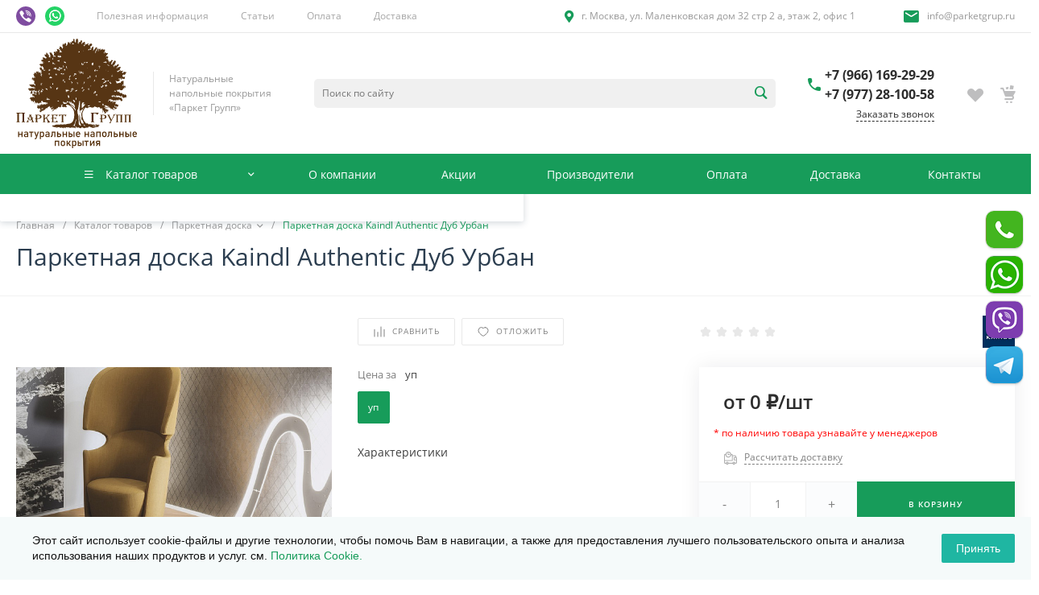

--- FILE ---
content_type: text/html; charset=UTF-8
request_url: https://www.parketgrup.ru/bitrix/templates/universe_s1/request.php?component=intec.universe%3Aproduct.timer&template=template.1&parameters%5BELEMENT_ID%5D=279809&parameters%5BIBLOCK_ID%5D=13&parameters%5BIBLOCK_TYPE%5D=catalogs&parameters%5BQUANTITY%5D=0&parameters%5BITEM_NAME%5D=%D0%9F%D0%B0%D1%80%D0%BA%D0%B5%D1%82%D0%BD%D0%B0%D1%8F%20%D0%B4%D0%BE%D1%81%D0%BA%D0%B0%20Kaindl%20Authentic%20%D0%94%D1%83%D0%B1%20%D0%A3%D1%80%D0%B1%D0%B0%D0%BD&parameters%5BAJAX_MODE%5D=N&parameters%5BTIMER_QUANTITY_OVER%5D=Y&parameters%5BTIME_ZERO_HIDE%5D=Y&parameters%5BMODE%5D=discount&parameters%5BUNTIL_DATE%5D=2020-12-31%2023%3A59%3A59&parameters%5BTIMER_SECONDS_SHOW%5D=N&parameters%5BTIMER_QUANTITY_SHOW%5D=Y&parameters%5BTIMER_HEADER_SHOW%5D=Y&parameters%5BTIMER_HEADER%5D=%D0%94%D0%BE%20%D0%BA%D0%BE%D0%BD%D1%86%D0%B0%20%D0%B0%D0%BA%D1%86%D0%B8%D0%B8&parameters%5BSETTINGS_USE%5D=N&parameters%5BLAZYLOAD_USE%5D=Y&parameters%5BTIMER_TITLE_SHOW%5D=N&parameters%5BCOMPOSITE_FRAME_MODE%5D=A&parameters%5BCOMPOSITE_FRAME_TYPE%5D=AUTO&parameters%5BELEMENT_ID_INTRODUCE%5D=N&parameters%5BTIMER_QUANTITY_ENTER_VALUE%5D=N&parameters%5BTIMER_PRODUCT_UNITS_USE%5D=Y&parameters%5BTIMER_QUANTITY_HEADER_SHOW%5D=Y&parameters%5BTIMER_QUANTITY_HEADER%5D=%D0%9E%D1%81%D1%82%D0%B0%D1%82%D0%BE%D0%BA&parameters%5BRANDOMIZE_ID%5D=Y&page=components.get&siteId=s1&templateId=universe_s1
body_size: 719
content:
<script>BX.loadCSS(['/bitrix/templates/universe_s1/components/intec.universe/product.timer/template.1/style.css?17623770593189']);</script><script>if(!window.BX)window.BX={};if(!window.BX.message)window.BX.message=function(mess){if(typeof mess==='object'){for(let i in mess) {BX.message[i]=mess[i];} return true;}};</script>
<script>(window.BX||top.BX).message({"LANGUAGE_ID":"ru","FORMAT_DATE":"DD.MM.YYYY","FORMAT_DATETIME":"DD.MM.YYYY HH:MI:SS","COOKIE_PREFIX":"BITRIX_SM","SERVER_TZ_OFFSET":"-18000","UTF_MODE":"Y","SITE_ID":"s1","SITE_DIR":"\/","USER_ID":"","SERVER_TIME":1768929995,"USER_TZ_OFFSET":0,"USER_TZ_AUTO":"Y","bitrix_sessid":"d91455ad62553f88c51b34ec7b278581"});</script>




<div id="i-0-intec-universe-product-timer-template-1-73C2k4XCpset" class="widget c-product-timer c-product-timer-template-1" data-role="timer" data-status="disable">    </div>

--- FILE ---
content_type: text/html; charset=UTF-8
request_url: https://www.parketgrup.ru/bitrix/templates/universe_s1/request.php?component=intec.universe%3Aproduct.timer&template=template.1&parameters%5BELEMENT_ID%5D=279810&parameters%5BIBLOCK_ID%5D=13&parameters%5BIBLOCK_TYPE%5D=catalogs&parameters%5BQUANTITY%5D=0&parameters%5BITEM_NAME%5D=%D0%9F%D0%B0%D1%80%D0%BA%D0%B5%D1%82%D0%BD%D0%B0%D1%8F%20%D0%B4%D0%BE%D1%81%D0%BA%D0%B0%20Kaindl%20Authentic%20%D0%94%D1%83%D0%B1%20%D0%A3%D1%80%D0%B1%D0%B0%D0%BD&parameters%5BAJAX_MODE%5D=N&parameters%5BTIMER_QUANTITY_OVER%5D=Y&parameters%5BTIME_ZERO_HIDE%5D=Y&parameters%5BMODE%5D=discount&parameters%5BUNTIL_DATE%5D=2020-12-31%2023%3A59%3A59&parameters%5BTIMER_SECONDS_SHOW%5D=N&parameters%5BTIMER_QUANTITY_SHOW%5D=Y&parameters%5BTIMER_HEADER_SHOW%5D=Y&parameters%5BTIMER_HEADER%5D=%D0%94%D0%BE%20%D0%BA%D0%BE%D0%BD%D1%86%D0%B0%20%D0%B0%D0%BA%D1%86%D0%B8%D0%B8&parameters%5BSETTINGS_USE%5D=N&parameters%5BLAZYLOAD_USE%5D=Y&parameters%5BTIMER_TITLE_SHOW%5D=N&parameters%5BCOMPOSITE_FRAME_MODE%5D=A&parameters%5BCOMPOSITE_FRAME_TYPE%5D=AUTO&parameters%5BELEMENT_ID_INTRODUCE%5D=N&parameters%5BTIMER_QUANTITY_ENTER_VALUE%5D=N&parameters%5BTIMER_PRODUCT_UNITS_USE%5D=Y&parameters%5BTIMER_QUANTITY_HEADER_SHOW%5D=Y&parameters%5BTIMER_QUANTITY_HEADER%5D=%D0%9E%D1%81%D1%82%D0%B0%D1%82%D0%BE%D0%BA&parameters%5BRANDOMIZE_ID%5D=Y&page=components.get&siteId=s1&templateId=universe_s1
body_size: 719
content:
<script>BX.loadCSS(['/bitrix/templates/universe_s1/components/intec.universe/product.timer/template.1/style.css?17623770593189']);</script><script>if(!window.BX)window.BX={};if(!window.BX.message)window.BX.message=function(mess){if(typeof mess==='object'){for(let i in mess) {BX.message[i]=mess[i];} return true;}};</script>
<script>(window.BX||top.BX).message({"LANGUAGE_ID":"ru","FORMAT_DATE":"DD.MM.YYYY","FORMAT_DATETIME":"DD.MM.YYYY HH:MI:SS","COOKIE_PREFIX":"BITRIX_SM","SERVER_TZ_OFFSET":"-18000","UTF_MODE":"Y","SITE_ID":"s1","SITE_DIR":"\/","USER_ID":"","SERVER_TIME":1768929995,"USER_TZ_OFFSET":0,"USER_TZ_AUTO":"Y","bitrix_sessid":"d91455ad62553f88c51b34ec7b278581"});</script>




<div id="i-0-intec-universe-product-timer-template-1-73C2k41yDF8T" class="widget c-product-timer c-product-timer-template-1" data-role="timer" data-status="disable">    </div>